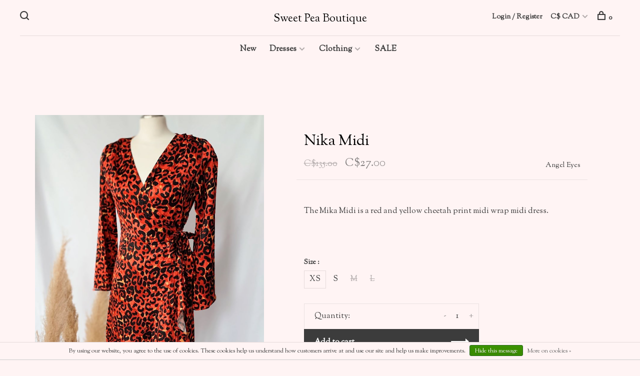

--- FILE ---
content_type: text/html;charset=utf-8
request_url: https://www.sweetpeahalifax.com/nika-midi.html
body_size: 7312
content:
<!DOCTYPE html>
<html lang="en">
  <head>
    
        
    <meta charset="utf-8"/>
<!-- [START] 'blocks/head.rain' -->
<!--

  (c) 2008-2026 Lightspeed Netherlands B.V.
  http://www.lightspeedhq.com
  Generated: 18-01-2026 @ 00:15:46

-->
<link rel="canonical" href="https://www.sweetpeahalifax.com/nika-midi.html"/>
<link rel="alternate" href="https://www.sweetpeahalifax.com/index.rss" type="application/rss+xml" title="New products"/>
<link href="https://cdn.shoplightspeed.com/assets/cookielaw.css?2025-02-20" rel="stylesheet" type="text/css"/>
<meta name="robots" content="noodp,noydir"/>
<meta property="og:url" content="https://www.sweetpeahalifax.com/nika-midi.html?source=facebook"/>
<meta property="og:site_name" content="Sweet Pea Boutique"/>
<meta property="og:title" content="Nika Midi"/>
<meta property="og:description" content="The Mika Midi is a red and yellow cheetah print midi wrap midi dress."/>
<meta property="og:image" content="https://cdn.shoplightspeed.com/shops/624943/files/27835044/angel-eyes-nika-midi.jpg"/>
<!--[if lt IE 9]>
<script src="https://cdn.shoplightspeed.com/assets/html5shiv.js?2025-02-20"></script>
<![endif]-->
<!-- [END] 'blocks/head.rain' -->
        
        
        
          <meta property="product:brand" content="Angel Eyes">      <meta property="product:availability" content="in stock">      <meta property="product:condition" content="new">
      <meta property="product:price:amount" content="27.00">
      <meta property="product:price:currency" content="CAD">
              
    <title>Nika Midi - Sweet Pea Boutique</title>
    <meta name="description" content="The Mika Midi is a red and yellow cheetah print midi wrap midi dress." />
    <meta name="keywords" content="Angel, Eyes, Nika, Midi, Dress, dresses, wedding, event, occasion, formal, sundress, fashion, dress boutique, boutique" />
    <meta http-equiv="X-UA-Compatible" content="ie=edge">
    <meta name="viewport" content="width=device-width, initial-scale=1.0">
    <meta name="apple-mobile-web-app-capable" content="yes">
    <meta name="apple-mobile-web-app-status-bar-style" content="black">
    <meta name="viewport" content="width=device-width, initial-scale=1, maximum-scale=1, user-scalable=0"/>

    <link rel="shortcut icon" href="https://cdn.shoplightspeed.com/shops/624943/themes/6715/assets/favicon.ico?20260116150849" type="image/x-icon" />
    
      	<link rel="preconnect" href="https://fonts.googleapis.com">
		<link rel="preconnect" href="https://fonts.gstatic.com" crossorigin>
  	    <link href='//fonts.googleapis.com/css?family=Sorts%20Mill%20Goudy:400,400i,300,500,600,700,700i,800,900' rel='stylesheet' type='text/css'>
    
    <link rel="stylesheet" href="https://cdn.shoplightspeed.com/assets/gui-2-0.css?2025-02-20" />
    <link rel="stylesheet" href="https://cdn.shoplightspeed.com/assets/gui-responsive-2-0.css?2025-02-20" /> 
    <link rel="stylesheet" href="https://cdn.shoplightspeed.com/shops/624943/themes/6715/assets/style.css?2026011616583620201219173038">
    <link rel="stylesheet" href="https://cdn.shoplightspeed.com/shops/624943/themes/6715/assets/settings.css?2026011616583620201219173038" />
    <link rel="stylesheet" href="https://cdn.shoplightspeed.com/shops/624943/themes/6715/assets/custom.css?2026011616583620201219173038" />
    
    <script src="//ajax.googleapis.com/ajax/libs/jquery/3.0.0/jquery.min.js"></script>
    <script>
      	if( !window.jQuery ) document.write('<script src="https://cdn.shoplightspeed.com/shops/624943/themes/6715/assets/jquery-3.0.0.min.js?2026011616583620201219173038"><\/script>');
    </script>
    <script src="//cdn.jsdelivr.net/npm/js-cookie@2/src/js.cookie.min.js"></script>
    
    <script src="https://cdn.shoplightspeed.com/assets/gui.js?2025-02-20"></script>
    <script src="https://cdn.shoplightspeed.com/assets/gui-responsive-2-0.js?2025-02-20"></script>
    <script src="https://cdn.shoplightspeed.com/shops/624943/themes/6715/assets/scripts-min.js?2026011616583620201219173038"></script>
    
        
         
  </head>
  <body class="page-nika-midi">
    
        
    <div class="page-content">
      
                                      	      	              	      	      	            
      <script>
      var product_image_size = '660x880x1',
          product_image_thumb = '132x176x1',
          product_in_stock_label = 'In stock',
          product_backorder_label = 'On backorder',
      		product_out_of_stock_label = 'Out of stock',
          product_multiple_variant_label = 'View all product options',
          show_variant_picker = 1,
          display_variants_on_product_card = 1,
          display_variant_picker_on = 'all',
          show_newsletter_promo_popup = 0,
          newsletter_promo_delay = '15000',
          newsletter_promo_hide_until = '5',
      		currency_format = 'C$',
          number_format = '0,0.00',
      		shop_url = 'https://www.sweetpeahalifax.com/',
          shop_id = '624943',
        	readmore = 'Read more',
          search_url = "https://www.sweetpeahalifax.com/search/",
          search_empty = 'No products found',
          custom_label = 'Mini, Midi, Maxi, Brown, Black, Blue',          view_all_results = 'View all results';
    	</script>
			
      

<div class="mobile-nav-overlay"></div>

<header class="site-header site-header-md mega-menu-header menu-bottom-layout menu-bottom-layout-center">
  
    <nav class="secondary-nav nav-style secondary-nav-left">
    <div class="search-header secondary-style">
      <form action="https://www.sweetpeahalifax.com/search/" method="get" id="searchForm">
        <input type="text" name="q" autocomplete="off" value="" placeholder="Search for product">
        <a href="#" class="search-close">Close</a>
        <div class="search-results"></div>
      </form>
    </div>
    
    <ul>
    
      <li class="search-trigger-item">
        <a href="#" title="Search" class="search-trigger"><span class="nc-icon-mini ui-1_zoom"></span></a>
      </li>
    </ul>

    
    
  </nav>
    
  <a href="https://www.sweetpeahalifax.com/" class="logo logo-md logo-center">
        	<span class="logo-placeholder">Sweet Pea Boutique</span>
          </a>

  <nav class="main-nav nav-style">
    <ul>
      
                  	
      	                <li class="menu-item-category-1425115">
          <a href="https://www.sweetpeahalifax.com/new/">New</a>
                            </li>
                <li class="menu-item-category-4865133 has-child">
          <a href="https://www.sweetpeahalifax.com/dresses/">Dresses</a>
          <button class="mobile-menu-subopen"><span class="nc-icon-mini arrows-3_small-down"></span></button>                    <ul class="">
                          <li class="subsubitem">
                <a class="underline-hover" href="https://www.sweetpeahalifax.com/dresses/all-dresses/" title="All Dresses">All Dresses</a>
                                              </li>
                          <li class="subsubitem">
                <a class="underline-hover" href="https://www.sweetpeahalifax.com/dresses/mini/" title="Mini">Mini</a>
                                              </li>
                          <li class="subsubitem">
                <a class="underline-hover" href="https://www.sweetpeahalifax.com/dresses/midi/" title="Midi">Midi</a>
                                              </li>
                          <li class="subsubitem">
                <a class="underline-hover" href="https://www.sweetpeahalifax.com/dresses/maxi/" title="Maxi">Maxi</a>
                                              </li>
                      </ul>
                  </li>
                <li class="menu-item-category-1438460 has-child">
          <a href="https://www.sweetpeahalifax.com/clothing/">Clothing</a>
          <button class="mobile-menu-subopen"><span class="nc-icon-mini arrows-3_small-down"></span></button>                    <ul class="">
                          <li class="subsubitem">
                <a class="underline-hover" href="https://www.sweetpeahalifax.com/clothing/all-clothing/" title="All Clothing">All Clothing</a>
                                              </li>
                          <li class="subsubitem">
                <a class="underline-hover" href="https://www.sweetpeahalifax.com/clothing/dresses/" title="Dresses">Dresses</a>
                                              </li>
                          <li class="subsubitem">
                <a class="underline-hover" href="https://www.sweetpeahalifax.com/clothing/skirts/" title="Skirts">Skirts</a>
                                              </li>
                          <li class="subsubitem">
                <a class="underline-hover" href="https://www.sweetpeahalifax.com/clothing/sweaters/" title="Sweaters">Sweaters</a>
                                              </li>
                          <li class="subsubitem">
                <a class="underline-hover" href="https://www.sweetpeahalifax.com/clothing/jumpsuits/" title="Jumpsuits">Jumpsuits</a>
                                              </li>
                          <li class="subsubitem">
                <a class="underline-hover" href="https://www.sweetpeahalifax.com/clothing/jackets/" title="Jackets">Jackets</a>
                                              </li>
                          <li class="subsubitem">
                <a class="underline-hover" href="https://www.sweetpeahalifax.com/clothing/tops/" title="Tops">Tops</a>
                                              </li>
                      </ul>
                  </li>
                <li class="menu-item-category-1425135">
          <a href="https://www.sweetpeahalifax.com/sale/">SALE</a>
                            </li>
                      
                                                                  
      
      <li class="menu-item-mobile-only m-t-30">
                <a href="#" title="Account" data-featherlight="#loginModal">Login / Register</a>
              </li>
      
            <li class="menu-item-mobile-only menu-item-mobile-inline has-child all-caps">
        <a href="#" title="Currency">
          C$ CAD
        </a>
        <ul>
                                  <li><a href="https://www.sweetpeahalifax.com/session/currency/usd/">$ USD</a></li>
                                              <li><a href="https://www.sweetpeahalifax.com/session/currency/cad/">C$ CAD</a></li>
                              </ul>
      </li>
            
              
      
    </ul>
  </nav>

  <nav class="secondary-nav nav-style">
    <div class="search-header secondary-style search-trigger-center-fix">
      <form action="https://www.sweetpeahalifax.com/search/" method="get" id="searchForm">
        <input type="text" name="q" autocomplete="off" value="" placeholder="Search for product">
        <a href="#" class="search-close">Close</a>
        <div class="search-results"></div>
      </form>
    </div>
    
    <ul>
      <li class="menu-item-desktop-only menu-item-account">
                <a href="#" title="Account" data-featherlight="#loginModal">Login / Register</a>
              </li>
      
            <li class="menu-item-desktop-only has-child all-caps">
        <a href="#" title="Currency">
          C$ CAD
        </a>
        <ul>
                    <li><a href="https://www.sweetpeahalifax.com/session/currency/usd/">$ USD</a></li>
                    <li><a href="https://www.sweetpeahalifax.com/session/currency/cad/">C$ CAD</a></li>
                  </ul>
      </li>
            
              
      
            
            
      <li>
        <a href="#" title="Cart" class="cart-trigger"><span class="nc-icon-mini shopping_bag-20"></span>0</a>
      </li>

      <li class="search-trigger-item search-trigger-center-fix">
        <a href="#" title="Search" class="search-trigger"><span class="nc-icon-mini ui-1_zoom"></span></a>
      </li>
    </ul>

    
    <a class="burger">
      <span></span>
    </a>
    
  </nav>
</header>      <div itemscope itemtype="http://schema.org/BreadcrumbList">
	<div itemprop="itemListElement" itemscope itemtype="http://schema.org/ListItem">
    <a itemprop="item" href="https://www.sweetpeahalifax.com/"><span itemprop="name" content="Home"></span></a>
    <meta itemprop="position" content="1" />
  </div>
    	<div itemprop="itemListElement" itemscope itemtype="http://schema.org/ListItem">
      <a itemprop="item" href="https://www.sweetpeahalifax.com/nika-midi.html"><span itemprop="name" content="Nika Midi"></span></a>
      <meta itemprop="position" content="2" />
    </div>
  </div>

<div itemscope itemtype="https://schema.org/Product">
  <meta itemprop="name" content="Angel Eyes Nika Midi">
  <meta itemprop="brand" content="Angel Eyes" />  <meta itemprop="description" content="The Mika Midi is a red and yellow cheetah print midi wrap midi dress." />  <meta itemprop="image" content="https://cdn.shoplightspeed.com/shops/624943/files/27835044/300x250x2/angel-eyes-nika-midi.jpg" />  
        <div itemprop="offers" itemscope itemtype="https://schema.org/Offer">
    <meta itemprop="priceCurrency" content="CAD">
    <meta itemprop="price" content="27.00" />
    <meta itemprop="itemCondition" itemtype="https://schema.org/OfferItemCondition" content="https://schema.org/NewCondition"/>
   	    <meta itemprop="availability" content="https://schema.org/InStock"/>
    <meta itemprop="inventoryLevel" content="1" />
        <meta itemprop="url" content="https://www.sweetpeahalifax.com/nika-midi.html" />  </div>
    </div>
      <div class="cart-sidebar-container">
  <div class="cart-sidebar">
    <button class="cart-sidebar-close" aria-label="Close">✕</button>
    <div class="cart-sidebar-title">
      <h5>Cart</h5>
      <p><span class="item-qty"></span> items</p>
    </div>
    
    <div class="cart-sidebar-body">
        
      <div class="no-cart-products">No products found...</div>
      
    </div>
    
      </div>
</div>      <!-- Login Modal -->
<div class="modal-lighbox login-modal" id="loginModal">
  <div class="row">
    <div class="col-sm-6 m-b-30 login-row p-r-30 sm-p-r-15">
      <h4>Login</h4>
      <p>Log in if you have an account</p>
      <form action="https://www.sweetpeahalifax.com/account/loginPost/?return=https%3A%2F%2Fwww.sweetpeahalifax.com%2Fnika-midi.html" method="post" class="secondary-style">
        <input type="hidden" name="key" value="7879f818b3e11424db0cc35f517a80d6" />
        <div class="form-row">
          <input type="text" name="email" autocomplete="on" placeholder="Email address" class="required" />
        </div>
        <div class="form-row">
          <input type="password" name="password" autocomplete="on" placeholder="Password" class="required" />
        </div>
        <div class="">
          <a class="button button-arrow button-solid button-block popup-validation m-b-15" href="javascript:;" title="Login">Login</a>
                  </div>
      </form>
    </div>
    <div class="col-sm-6 m-b-30 p-l-30 sm-p-l-15">
      <h4>Register</h4>
      <p class="register-subtitle">Having an account with us will allow you to check out faster in the future, store multiple addresses, view and track your orders in your account, and more.</p>
      <a class="button button-arrow" href="https://www.sweetpeahalifax.com/account/register/" title="Create an account">Create an account</a>
    </div>
  </div>
  <div class="text-center forgot-password">
    <a class="forgot-pw" href="https://www.sweetpeahalifax.com/account/password/">Forgot your password?</a>
  </div>
</div>      
      <main class="main-content">
                  		
<div class="container">
  <!-- Single product into -->
  <div class="product-intro" data-brand="Angel Eyes">
    <div class="row">
      <div class="col-md-5 stick-it-in">
        <div class="product-media">
          
          <div class="product-images">
                        <div class="product-image">
              <a href="https://cdn.shoplightspeed.com/shops/624943/files/27835044/image.jpg" data-caption="">
                <img src="https://cdn.shoplightspeed.com/shops/624943/files/27835044/768x1024x1/angel-eyes-nika-midi.jpg" data-thumb="https://cdn.shoplightspeed.com/shops/624943/files/27835044/132x176x1/image.jpg" height="1024" width="768" alt="Angel Eyes Nika Midi">
              </a>
            </div>
                        <div class="product-image">
              <a href="https://cdn.shoplightspeed.com/shops/624943/files/27792324/image.jpg" data-caption="">
                <img src="https://cdn.shoplightspeed.com/shops/624943/files/27792324/768x1024x1/angel-eyes-nika-midi.jpg" data-thumb="https://cdn.shoplightspeed.com/shops/624943/files/27792324/132x176x1/image.jpg" height="1024" width="768" alt="Angel Eyes Nika Midi">
              </a>
            </div>
                        <div class="product-image">
              <a href="https://cdn.shoplightspeed.com/shops/624943/files/27792327/image.jpg" data-caption="">
                <img src="https://cdn.shoplightspeed.com/shops/624943/files/27792327/768x1024x1/angel-eyes-nika-midi.jpg" data-thumb="https://cdn.shoplightspeed.com/shops/624943/files/27792327/132x176x1/image.jpg" height="1024" width="768" alt="Angel Eyes Nika Midi">
              </a>
            </div>
                      </div>
          
        </div>
      </div>
      <div class="col-md-7">
        <div class="product-content single-product-content" data-url="https://www.sweetpeahalifax.com/nika-midi.html">
          
                    
          <h1 class="h3 m-b-10">Nika Midi</h1>
          
          <div class="row product-meta">
            <div class="col-md-6">
              <div class="price">      
                                <span class="product-price-initial">C$135.00</span>
                  
                <span class="new-price"><span class="price-update" data-price="27">C$27.00</span></span>

                                
                 
              </div>
            </div>
            <div class="col-md-6 text-right p-t-10">
                              <div class="brand-name"><a href="https://www.sweetpeahalifax.com/brands/angel-eyes/">Angel Eyes</a></div>
                          </div>
          </div>
          
          <div class="row m-b-20">
            <div class="col-xs-8">

              
                            
              
            </div>
            <div class="col-xs-4 text-right">
                            
                            
            </div>
          </div>

          <div class="product-description m-b-80 sm-m-b-60">The Mika Midi is a red and yellow cheetah print midi wrap midi dress.</div>
          
                    
                    
          
          <form action="https://www.sweetpeahalifax.com/cart/add/57556878/" id="product_configure_form" method="post" class="product_configure_form" data-cart-bulk-url="https://www.sweetpeahalifax.com/cart/addBulk/">
            <div class="product_configure_form_wrapper">
              
                                          	                            
                                                                      
                            
                            <div class="product-custom-variants">
                
                              
              	                              
              	                                  
                	                  <div class="product-custom-variants-title">Size :</div>
                	                
                              
                <ul class="product-custom-variants-options">
                                    
                                    
                  <li class="product_configure_variant_57556878 active">
                    <a href="https://www.sweetpeahalifax.com/nika-midi.html?id=57556878" title="Size : XS - In stock"  style="">
                                              XS
                                          </a>
                  </li>
                  
                                    
                                    
                  <li class="product_configure_variant_57556890">
                    <a href="https://www.sweetpeahalifax.com/nika-midi.html?id=57556890" title="Size : S - In stock"  style="">
                                              S
                                          </a>
                  </li>
                  
                                    
                                    
                  <li class="product_configure_variant_57556900">
                    <a href="https://www.sweetpeahalifax.com/nika-midi.html?id=57556900" title="Size : M - Out of stock"  class="unavailable" style="">
                                              M
                                          </a>
                  </li>
                  
                                    
                                    
                  <li class="product_configure_variant_57556919">
                    <a href="https://www.sweetpeahalifax.com/nika-midi.html?id=57556919" title="Size : L - Out of stock"  class="unavailable" style="">
                                              L
                                          </a>
                  </li>
                  
                                  </ul>
              </div>
            	          
                          
                            <div class="input-wrap quantity-selector"><label>Quantity:</label><input type="text" name="quantity" value="1" /><div class="change"><a href="javascript:;" onclick="changeQuantity('add', $(this));" class="up">+</a><a href="javascript:;" onclick="changeQuantity('remove', $(this));" class="down">-</a></div></div><a href="javascript:;" class="button button-block button-arrow button-solid add-to-cart-trigger" title="Add to cart" id="addtocart">Add to cart</a>                          </div>
            
                        
                        
          </form>
            
                  </div>
      </div>
    </div>
  </div>
  
  
    
    
    
  <!-- Product share -->
  <div class="share m-b-50 pull-right">
    <span class="share-label">Share this product:</span>
    <ul><li><a href="https://www.facebook.com/sharer/sharer.php?u=https://www.sweetpeahalifax.com/nika-midi.html" class="social facebook" target="_blank">Facebook</a></li><li><a href="https://twitter.com/home?status=Nika Midi%20-%20nika-midi.html" class="social twitter" target="_blank">Twitter</a></li><li><a href="https://pinterest.com/pin/create/button/?url=https://www.sweetpeahalifax.com/nika-midi.html&media=https://cdn.shoplightspeed.com/shops/624943/files/27835044/image.jpg&description=The Mika Midi is a red and yellow cheetah print midi wrap midi dress." class="social pinterest" target="_blank">Pinterest</a></li><li><a href="/cdn-cgi/l/email-protection#[base64]" class="social email">Email</a></li></ul>  </div>
  
  
    <!-- Single product details -->
  <div class="single-product-details">
    
    <!-- Navigation tabs -->
    <ul class="tabs-nav single-product-details-nav">
            <li class="active"><a href="#product-long-description">Description</a></li>
                </ul>

        <!-- Single product details tab -->
    <div class="tabs-element single-product-details-tab active" id="product-long-description">
      <div class="row">
        
                <!-- Product specification row -->
        <div class="col-md-5 col-lg-4">
          <div class="specification-table">
            <table>
                            <tr>
                <td>Fabrication</td>
                <td>100% Polyester </td>
              </tr>
                            <tr>
                <td>Care</td>
                <td>Cold hand wash, hang to dry</td>
              </tr>
                          </table>
          </div>
        </div>
                
        <!-- Product details row -->
        <div class="col-md-6 sm-p-l-15 p-l-50">
        	<p>- wrap closure<br />- true to size<br />- no stretch<br />- a bit of a puff sleeve</p>
          
                  </div>
        
      </div>
    </div>
    
      </div>
    
  
      
    
</div>                </main>
			
            
<footer>
  <div class="container">
    
    
        <div class="footer-menu">
      <ul>
                <li><a href="https://www.sweetpeahalifax.com/service/about/">Our Story</a></li>
                <li><a href="https://www.sweetpeahalifax.com/service/location/">Location</a></li>
                <li><a href="https://www.sweetpeahalifax.com/service/size-guide/">Size Guide</a></li>
                <li><a href="https://www.sweetpeahalifax.com/service/shipping-returns/">Shipping &amp; Returns</a></li>
                <li><a href="https://www.sweetpeahalifax.com/service/">Customer Support</a></li>
                <li><a href="https://www.sweetpeahalifax.com/service/payment-methods/">Payment Methods</a></li>
                <li><a href="https://www.sweetpeahalifax.com/service/privacy-policy/">Privacy Policy</a></li>
                <li><a href="https://www.sweetpeahalifax.com/service/general-terms-conditions/">General Terms &amp; Conditions</a></li>
                      </ul>
    </div>
        
    

        <div class="footer-content">
      <p>Sign up for our newsletter and get the latest updates, news and product offers via email</p>
            <form id="formNewsletter" class="newsletter-footer-form secondary-style" action="https://www.sweetpeahalifax.com/account/newsletter/" method="post">
          <input type="hidden" name="key" value="7879f818b3e11424db0cc35f517a80d6" />
          <div class="form-row">
            <div class="input-group">
              <input type="text" name="email" id="formNewsletterEmail" value="" placeholder="Your email address">
              <a href="javascript:;" onclick="$('#formNewsletter').submit(); return false;" title="Subscribe" class="button button-arrow"></a>
            </div>
          </div>
      </form>
          </div>
    
        <div class="footer-content footer-content-description">
      
            <div class="footer-contact-details">
                <p>Winter Hours: Monday: CLOSED Tuesday- Saturday: 11am-5pm             | Sunday: 12-4pm</p>
        
                <div>
          <a href="tel:(902)-423-0975">
              <span class="hint-text">Telephone: </span><span class="bold">(902)-423-0975</span>
          </a>
        </div>
                        <div>
          <a href="/cdn-cgi/l/email-protection#3f4c485a5a4b4f5a5e5d504a4b564e4a5a11565159507f58525e5653115c5052">
            <span class="hint-text">Email: </span><span class="bold"><span class="__cf_email__" data-cfemail="a6d5d1c3c3d2d6c3c7c4c9d3d2cfd7d3c388cfc8c0c9e6c1cbc7cfca88c5c9cb">[email&#160;protected]</span></span>
          </a>
        </div> 
              </div>
            
      
            <div class="footer-menu footer-menu-social">
        <ul>
          <li><a href="https://www.facebook.com/Sweet-Pea-Halifax-263069710431398/?ref=br_rs" target="_blank" title="Facebook"><span class="nc-icon-mini social_logo-fb-simple"></span></a></li>                    <li><a href="https://www.instagram.com/sweetpeahalifax/" target="_blank" title="Instagram Sweet Pea Boutique"><span class="nc-icon-mini social_logo-instagram"></span></a></li>                                                          </ul>
      </div>
            
      
            
    </div>
    
    <div class="copyright m-t-50">
      © Copyright 2026 Sweet Pea Boutique
            
            
    </div>

    <div class="payments">
            <a href="https://www.sweetpeahalifax.com/service/payment-methods/" title="Credit Card">
        <img src="https://cdn.shoplightspeed.com/assets/icon-payment-creditcard.png?2025-02-20" alt="Credit Card" />
      </a>
            <a href="https://www.sweetpeahalifax.com/service/payment-methods/" title="MasterCard">
        <img src="https://cdn.shoplightspeed.com/assets/icon-payment-mastercard.png?2025-02-20" alt="MasterCard" />
      </a>
            <a href="https://www.sweetpeahalifax.com/service/payment-methods/" title="Visa">
        <img src="https://cdn.shoplightspeed.com/assets/icon-payment-visa.png?2025-02-20" alt="Visa" />
      </a>
            <a href="https://www.sweetpeahalifax.com/service/payment-methods/" title="American Express">
        <img src="https://cdn.shoplightspeed.com/assets/icon-payment-americanexpress.png?2025-02-20" alt="American Express" />
      </a>
          </div>

  </div>
  
</footer>
      <!-- [START] 'blocks/body.rain' -->
<script data-cfasync="false" src="/cdn-cgi/scripts/5c5dd728/cloudflare-static/email-decode.min.js"></script><script>
(function () {
  var s = document.createElement('script');
  s.type = 'text/javascript';
  s.async = true;
  s.src = 'https://www.sweetpeahalifax.com/services/stats/pageview.js?product=34955972&hash=b4b5';
  ( document.getElementsByTagName('head')[0] || document.getElementsByTagName('body')[0] ).appendChild(s);
})();
</script>
  <script type="text/javascript">
(function(d){ 
var ss, js, id = 'booxi-js-api'; 
if(d.getElementById(id)){return;} 
js = d.createElement('script'); js.id = id; js.async = true; 
js.src = 'https://www.booxi.com/api/bxe_core.js'; 
d.getElementsByTagName('head')[0].appendChild(js); 
ss = d.createElement('link'); ss.type = 'text/css'; ss.rel = 'stylesheet'; 
ss.href = 'https://www.booxi.com/api/style.css'; 
d.getElementsByTagName('head')[0].appendChild(ss);
}(document));

window.bxAutoSetup = function(){
$('body').append('<div id="bx-viewport"></div>');
$('Shop By Appointment').eq(0).append('<li class="Shop By Appointment" style="cursor:pointer;"><a class="Shop By Appointment" href="#" title="Book Online" data-lang="eng" data-key="B3572596DU993h4Q9A5A3uh8X67b6UAt" onclick="bxe_core.clickBMW(this);">Book Now</a></li>')
};

window.bxApiInit =  
function() 
{bxe_core.init({ 
bxLang: 'eng', 
bxExtWin: 'false', 
});
bxAutoSetup();
};
</script>
  <div class="wsa-cookielaw">
      By using our website, you agree to the use of cookies. These cookies help us understand how customers arrive at and use our site and help us make improvements.
    <a href="https://www.sweetpeahalifax.com/cookielaw/optIn/" class="wsa-cookielaw-button wsa-cookielaw-button-green" rel="nofollow" title="Hide this message">Hide this message</a>
    <a href="https://www.sweetpeahalifax.com/service/privacy-policy/" class="wsa-cookielaw-link" rel="nofollow" title="More on cookies">More on cookies &raquo;</a>
  </div>
<!-- [END] 'blocks/body.rain' -->
      
    </div>
    
    <script src="https://cdn.shoplightspeed.com/shops/624943/themes/6715/assets/app.js?2026011616583620201219173038"></script>
    
        
      
<script>(function(){function c(){var b=a.contentDocument||a.contentWindow.document;if(b){var d=b.createElement('script');d.innerHTML="window.__CF$cv$params={r:'9bf9e65b0e03cf88',t:'MTc2ODY5NTM0Ni4wMDAwMDA='};var a=document.createElement('script');a.nonce='';a.src='/cdn-cgi/challenge-platform/scripts/jsd/main.js';document.getElementsByTagName('head')[0].appendChild(a);";b.getElementsByTagName('head')[0].appendChild(d)}}if(document.body){var a=document.createElement('iframe');a.height=1;a.width=1;a.style.position='absolute';a.style.top=0;a.style.left=0;a.style.border='none';a.style.visibility='hidden';document.body.appendChild(a);if('loading'!==document.readyState)c();else if(window.addEventListener)document.addEventListener('DOMContentLoaded',c);else{var e=document.onreadystatechange||function(){};document.onreadystatechange=function(b){e(b);'loading'!==document.readyState&&(document.onreadystatechange=e,c())}}}})();</script><script defer src="https://static.cloudflareinsights.com/beacon.min.js/vcd15cbe7772f49c399c6a5babf22c1241717689176015" integrity="sha512-ZpsOmlRQV6y907TI0dKBHq9Md29nnaEIPlkf84rnaERnq6zvWvPUqr2ft8M1aS28oN72PdrCzSjY4U6VaAw1EQ==" data-cf-beacon='{"rayId":"9bf9e65b0e03cf88","version":"2025.9.1","serverTiming":{"name":{"cfExtPri":true,"cfEdge":true,"cfOrigin":true,"cfL4":true,"cfSpeedBrain":true,"cfCacheStatus":true}},"token":"8247b6569c994ee1a1084456a4403cc9","b":1}' crossorigin="anonymous"></script>
</body>
</html>

--- FILE ---
content_type: text/javascript;charset=utf-8
request_url: https://www.sweetpeahalifax.com/services/stats/pageview.js?product=34955972&hash=b4b5
body_size: -436
content:
// SEOshop 18-01-2026 00:15:47